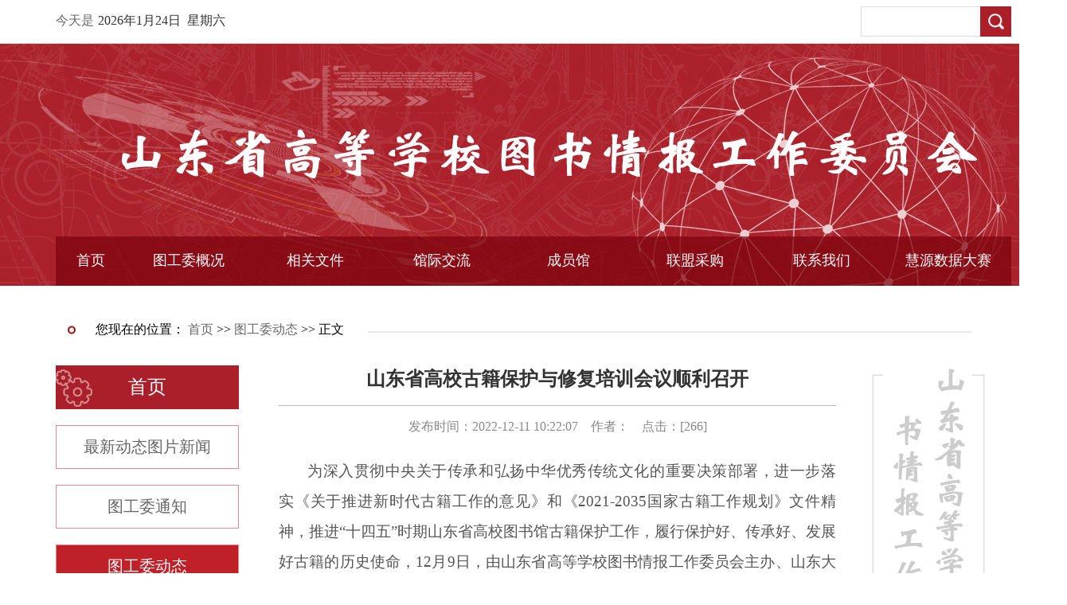

--- FILE ---
content_type: text/html
request_url: https://tgw.sdu.edu.cn/info/1602/3003.htm
body_size: 5702
content:
<!DOCTYPE html PUBLIC "-//W3C//DTD XHTML 1.0 Transitional//EN" "http://www.w3.org/TR/xhtml1/DTD/xhtml1-transitional.dtd"><HTML><HEAD><TITLE>山东省高校古籍保护与修复培训会议顺利召开-山东省高等学校图书情报工作委员会</TITLE><META Name="keywords" Content="山东省高等学校图书情报工作委员会，山东省图工委，省图工委，图工委,图工委动态，动态,山东省,山东,高校,古籍,保护,修复,培训,会议,顺利,召开" />
<META Name="description" Content="为深入贯彻中央关于传承和弘扬中华优秀传统文化的重要决策部署，进一步落实《关于推进新时代古籍工作的意见》和《2021-2035国家古籍工作规划》文件精神，推进“十四五”时期山东省高校图书馆古籍保护工作，履行保护好、传承好、发展好古籍的历史使命，12月9日，由山东省高等学校图书情报工作委员会主办、山东大学图书馆承办的山东省高校古籍保护与修复培训会议暨“楮墨芸香 古韵犹存”系列讲座古籍修复篇在线上顺利召开。来自山..." />

<script>
var _hmt = _hmt || [];
(function() {
  var hm = document.createElement("script");
  hm.src = "https://hm.baidu.com/hm.js?0a4133b915cf880438d9f69a66790746";
  var s = document.getElementsByTagName("script")[0]; 
  s.parentNode.insertBefore(hm, s);
})();
</script>



<META charset="utf-8">
<META content="IE=edge" http-equiv="X-UA-Compatible"><LINK rel="stylesheet" href="../../homepage/css/homepage2.css"><LINK rel="stylesheet" href="../../homepage/css/jquery.hiSlider.min.css">

<!--Announced by Visual SiteBuilder 9-->
<link rel="stylesheet" type="text/css" href="../../_sitegray/_sitegray_d.css" />
<script language="javascript" src="../../_sitegray/_sitegray.js"></script>
<!-- CustomerNO:77656262657232307b784657505b5742000000074457 -->
<link rel="stylesheet" type="text/css" href="../../content.vsb.css" />
<script type="text/javascript" src="/system/resource/js/counter.js"></script>
<script type="text/javascript">_jsq_(1602,'/content.jsp',3003,1499046649)</script>
</HEAD>
<BODY style="zoom: 1">
<DIV id="head" class="head">
<DIV class="head_msg">
<DIV class="head_msg_center"><SPAN class="today">今天是</SPAN><SPAN class="today"><script language="javascript" src="/system/resource/js/calendar/simple.js"></script>               
<script language="JavaScript">
//阳历
var c_Calendar204978EnDateString;

var c_Calendar204978WeekDayString;

//阴历
var c_Calendar204978CnDateString;
//节气
var c_Calendar204978JQString;
//年
var c_Calendar204978YearString;
//月
var c_Calendar204978MonthString;
//日
var c_Calendar204978DayString;
//周
var c_Calendar204978WeekString;
//显示
var c_Calendar204978ShowString;
function RunGLNL204978()
{          
    var  sc =new Simple_Calendar ();
    sc.init();
    c_Calendar204978CnDateString=sc.getCnDateString();
    c_Calendar204978WeekDayString=sc.getCalendarWeekString();
    c_Calendar204978JQString=sc.getJQString();
    c_Calendar204978EnDateString=sc.getEnDateString();
    c_Calendar204978YearString=sc.getYearString();
    c_Calendar204978MonthString=sc.getMonthString();
    c_Calendar204978DayString=sc.getDayString();
    c_Calendar204978WeekString=sc.getWeekString();
    c_Calendar204978ShowString= "";
}
RunGLNL204978();
      
c_Calendar204978ShowString+=c_Calendar204978EnDateString; 
c_Calendar204978ShowString+="&nbsp;&nbsp;"+c_Calendar204978WeekDayString; 



</script>
<div id="c_lunar204978" class="fontstyle204978"></div>
<script>
	document.getElementById("c_lunar204978").innerHTML = c_Calendar204978ShowString;
</script>
</SPAN><SPAN class="head_nav"></SPAN>
<DIV class="search"><script type="text/javascript">
    function _nl_ys_check(){
        
        var keyword = document.getElementById('showkeycode204979').value;
        if(keyword==null||keyword==""){
            alert("请输入你要检索的内容！");
            return false;
        }
        if(window.toFF==1)
        {
            document.getElementById("lucenenewssearchkey204979").value = Simplized(keyword );
        }else
        {
            document.getElementById("lucenenewssearchkey204979").value = keyword;            
        }
        var  base64 = new Base64();
        document.getElementById("lucenenewssearchkey204979").value = base64.encode(document.getElementById("lucenenewssearchkey204979").value);
        new VsbFormFunc().disableAutoEnable(document.getElementById("showkeycode204979"));
        return true;
    } 
</script>
<form action="../../search.jsp?wbtreeid=1602" method="post" id="au1a" name="au1a" onsubmit="return _nl_ys_check()" style="display: inline">
 <input type="hidden" id="lucenenewssearchkey204979" name="lucenenewssearchkey" value=""><input type="hidden" id="_lucenesearchtype204979" name="_lucenesearchtype" value="1"><input type="hidden" id="searchScope204979" name="searchScope" value="0">
<input name="showkeycode" id="showkeycode204979" type="text">
 <input type="button" name="submit" align="absmiddle" style="cursor: hand">
</form><script language="javascript" src="/system/resource/js/base64.js"></script><script language="javascript" src="/system/resource/js/formfunc.js"></script>
</DIV></DIV></DIV>
<DIV class="logo_center">
<DIV class="logo_search"></DIV>
<DIV class="nav"><UL class="nav_ul">
<LI class="yj_nav" style="width:87px;"><A href="../../index.htm">首页</A>
<UL>
  <LI class="ej_nav"><A href="../../index/zxdttpxw.htm">最新动态图片新闻</A></LI>
  <LI class="ej_nav"><A href="../../index/tgwtz.htm">图工委通知</A></LI>
  <LI class="ej_nav"><A href="../../index/tgwdt.htm">图工委动态</A></LI>
  <LI class="ej_nav"><A href="../../index/tsgdt.htm">图书馆动态</A></LI>
</UL>

</LI>
<LI class="yj_nav"><A href="../../tgwgk/tgwjj.htm">图工委概况</A>
<UL>
  <LI class="ej_nav"><A href="../../tgwgk/tgwzc.htm">图工委章程</A></LI>
  <LI class="ej_nav"><A href="../../tgwgk/cwggc.htm">常委馆构成</A></LI>
  <LI class="ej_nav"><A href="../../tgwgk/zywyh.htm">专业委员会</A></LI>
</UL>

</LI>
<LI class="yj_nav"><A href="../../xgwj.htm">相关文件</A>
<UL>
  <LI class="ej_nav"><A href="../../xgwj/jybwj.htm">教育部文件</A></LI>
  <LI class="ej_nav"><A href="../../xgwj/qgtzwwj.htm">全国图指委文件</A></LI>
  <LI class="ej_nav"><A href="../../xgwj/jytwj.htm">教育厅文件</A></LI>
  <LI class="ej_nav"><A href="../../xgwj/tgwwj.htm">图工委文件</A></LI>
</UL>

</LI>
<LI class="yj_nav"><A href="../../gjjl.htm">馆际交流</A>

</LI>
<LI class="yj_nav"><A href="../../cyg/cygml.htm">成员馆</A>
<UL>
  <LI class="ej_nav"><A href="../../cyg/cygml.htm">成员馆目录</A></LI>
  <LI class="ej_nav"><A href="../../cyg/bkg.htm">本科馆</A></LI>
  <LI class="ej_nav"><A href="../../cyg/gzgzg.htm">高职高专馆</A></LI>
  <LI class="ej_nav"><A href="../../cyg/gzqk.htm">工作情况</A></LI>
</UL>

</LI>
<LI class="yj_nav"><A href="../../lmcg.htm">联盟采购</A>
<UL>
  <LI class="ej_nav"><A href="../../lmcg/gzdt.htm">工作动态</A></LI>
  <LI class="ej_nav"><A href="../../lmcg/lcfa.htm">联采方案</A></LI>
</UL>

</LI>
<LI class="yj_nav"><A href="">联系我们</A>
<UL>
  <LI class="ej_nav"><A href="../../lxwm/lxwm.htm">联系我们</A></LI>
</UL>

</LI>
<LI class="yj_nav"><A href="../../hysjds.htm">慧源数据大赛</A>

</LI>
</UL>
</DIV></DIV></DIV>
<DIV id="page">
<DIV id="page_inner">
<DIV id="page_head">
<DIV id="page_head_pos"><div>
    您现在的位置：
                        <a href="../../index.htm">首页</a>
                >>
                <a href="../../index/tgwdt.htm">图工委动态</a>
                >>
                正文
</div></DIV></DIV>
<DIV id="page_left">
<DIV id="page_column">



首页</DIV>
<DIV id="page_nav">
<UL><li><a href="../../index/zxdttpxw.htm" title="最新动态图片新闻">最新动态图片新闻</a></li>
			 
<li><a href="../../index/tgwtz.htm" title="图工委通知">图工委通知</a></li>
			 
<li><a href="../../index/tgwdt.htm" title="图工委动态" class="active">图工委动态</a></li>
			 
<li><a href="../../index/tsgdt.htm" title="图书馆动态">图书馆动态</a></li>
			 
</UL></DIV></DIV>
<DIV id="show_main">
<script language="javascript" src="/system/resource/js/dynclicks.js"></script><script language="javascript" src="../../_dwr/interface/NewsvoteDWR.js"></script><script language="javascript" src="../../_dwr/engine.js"></script><script language="javascript" src="/system/resource/js/news/newscontent.js"></script><LINK href="/system/resource/js/photoswipe/3.0.5.1/photoswipe.css" type="text/css" rel="stylesheet"><script language="javascript" src="/system/resource/js/photoswipe/3.0.5.1/klass.min.js"></script><script language="javascript" src="/system/resource/js/ajax.js"></script><form name="_newscontent_fromname"><script language="javascript" src="/system/resource/js/jquery/jquery-latest.min.js"></script>
<div>
    <div id="show_title">山东省高校古籍保护与修复培训会议顺利召开</div>
    <div id="show_info">发布时间：2022-12-11 10:22:07&nbsp;&nbsp;&nbsp;&nbsp;作者：&nbsp;&nbsp;&nbsp;&nbsp;点击：[<script>_showDynClicks("wbnews", 1499046649, 3003)</script>] </div>
    <div id="show_content">
    <div id="vsb_content" class="nry"><div class="v_news_content">
<p style="text-indent: 36px; line-height: 200%; text-align: justify;"><span style="font-size:19px;line-height:200%;font-family: 宋体;letter-spacing:-0">为深入贯彻中央关于传承和弘扬中华优秀传统文化的重要决策部署，进一步落实《关于推进新时代古籍工作的意见》和《</span><span lang="EN-US" style="font-size:19px;line-height:200%;font-family:'times new roman',serif;letter-spacing:-0">2021-2035</span><span style="font-size:19px;line-height:200%;font-family:宋体;letter-spacing:-0">国家古籍工作规划》文件精神，推进</span><span lang="EN-US" style="font-size:19px;line-height:200%;font-family:'times new roman',serif;letter-spacing:-0">“</span><span style="font-size:19px;line-height: 200%;font-family:宋体;letter-spacing:-0">十四五</span><span lang="EN-US" style="font-size:19px;line-height:200%;font-family:'times new roman',serif;letter-spacing:-0">”</span><span style="font-size:19px;line-height: 200%;font-family:宋体;letter-spacing:-0">时期山东省高校图书馆古籍保护工作，履行保护好、传承好、发展好古籍的历史使命，</span><span lang="EN-US" style="font-size:19px;line-height:200%;font-family:'times new roman',serif;letter-spacing:-0">12</span><span style="font-size:19px;line-height: 200%;font-family:宋体;letter-spacing:-0">月</span><span lang="EN-US" style="font-size:19px;line-height:200%;font-family:'times new roman',serif;letter-spacing:-0">9</span><span style="font-size:19px;line-height: 200%;font-family:宋体;letter-spacing:-0">日，由山东省高等学校图书情报工作委员会主办、山东大学图书馆承办的山东省高校古籍保护与修复培训会议暨</span><span lang="EN-US" style="font-size:19px;line-height:200%;font-family:'times new roman',serif;letter-spacing:-0">“</span><span style="font-size:19px;line-height: 200%;font-family:宋体;letter-spacing:-0">楮墨芸香</span> <span style="font-size:19px;line-height: 200%;font-family:宋体;letter-spacing:-0">古韵犹存</span><span lang="EN-US" style="font-size:19px;line-height:200%;font-family:'times new roman',serif;letter-spacing:-0">”</span><span style="font-size:19px;line-height: 200%;font-family:宋体;letter-spacing:-0">系列讲座古籍修复篇在线上顺利召开。来自山东省图书馆、国家图书馆、浙江图书馆的三位古籍保护专家专门就古籍保护修复作了精彩的专题分享，山东大学图书馆副馆长程川生主持会议，省内外二百余名古籍工作者参加了会议。</span></p>
<p style="text-indent: 36px; line-height: 200%; text-align: justify;"><span style="font-size:19px;line-height:200%;font-family:宋体;letter-spacing:-0">山东省图书馆副馆长、山东省古籍保护中心副主任李勇慧以《珍贵古籍修复科学管理模式探索</span><span lang="EN-US" style="font-size:19px;line-height:200%;font-family:'times new roman',serif;letter-spacing:-0">——</span><span style="font-size:19px;line-height: 200%;font-family:宋体;letter-spacing:-0">以山东省图书馆修复宋刻本</span><span lang="EN-US" style="font-size:19px;line-height:200%;font-family:'times new roman',serif;letter-spacing:-0">&lt;</span><span style="font-size:19px;line-height: 200%;font-family:宋体;letter-spacing:-0">文选</span><span lang="EN-US" style="font-size:19px;line-height:200%;font-family:'times new roman',serif;letter-spacing:-0">&gt;</span><span style="font-size:19px;line-height: 200%;font-family:宋体;letter-spacing:-0">为例》为题，详细介绍了</span><span style="font-size:19px;line-height:200%;font-family:宋体">《文选》的科学管理修复过程，</span><span style="font-size:19px;line-height:200%;font-family:宋体">阐述了科学管理模式在珍贵古籍修复项目中的意义和影响。</span><span style="font-size:19px;line-height:200%;font-family:宋体;letter-spacing:-0">国家图书馆古籍修复专家崔志宾以《古籍修复工作的</span><span lang="EN-US" style="font-size:19px;line-height:200%;font-family:'times new roman',serif;letter-spacing:-0">“</span><span style="font-size:19px;line-height:200%;font-family:宋体;letter-spacing:-0">辨证施治</span><span lang="EN-US" style="font-size:19px;line-height:200%;font-family:'times new roman',serif;letter-spacing: -0">”——</span><span style="font-size:19px;line-height:200%;font-family:宋体;letter-spacing:-0">简述几则修复案例》为题，</span><span style="font-size:19px;line-height:200%;font-family:宋体">分享了亲身参与的</span><span style="font-size:19px;line-height:200%;font-family:宋体">修复案例和馆藏珍贵书影，介绍了不同情况下古籍的修复方法，讲解了修复技艺、材料等多方面的知识，对修复人员有重要的实践指导意义。</span><span style="font-size:19px;line-height:200%;font-family:宋体;letter-spacing:-0">浙江图书馆副研究馆员、古籍修复专家汪帆以《图书馆古籍数字化过程中的保护与应急修复》为题，阐述了数字化过程中的古籍保护策略，分享了若干应急修复案例和方法，为古籍数字化工作提供</span><span style="font-size:19px;line-height:200%;font-family:宋体">了经验借鉴。会上，三位专家</span><span style="font-size:19px;line-height:200%;font-family:宋体;letter-spacing:-0">与来自全国各地的古籍从业者展开业务交流，解答了兄弟单位古籍保护工作中的困惑，具有重要的理论和实践指导意义。专家们深入浅出的讲解对古籍保护与修复工作有很大启发和促进，为今后各古籍单位做好保护修复工作提供了宝贵思路和经验。</span></p>
<p style="text-indent:36px;line-height:200%"><span style="font-size:19px;line-height:200%;font-family:宋体;letter-spacing:-0"></span></p>
<p style="text-align: center"><img src="/__local/7/EF/16/361B15A814C5FC08C912915C00B_51F74529_73F80.png" width="500" vsbhref="vurl" vurl="/_vsl/7EF16361B15A814C5FC08C912915C00B/51F74529/73F80" vheight="" vwidth="500" orisrc="/__local/7/EF/16/361B15A814C5FC08C912915C00B_51F74529_73F80.png" class="img_vsb_content"></p>
<p style="text-align: center"><img src="/__local/F/63/F2/65089E6B376E9AAACB8A328EAC7_09471FEB_509B4.png" width="500" vsbhref="vurl" vurl="/_vsl/F63F265089E6B376E9AAACB8A328EAC7/09471FEB/509B4" vheight="" vwidth="500" orisrc="/__local/F/63/F2/65089E6B376E9AAACB8A328EAC7_09471FEB_509B4.png" class="img_vsb_content"></p>
<p style="text-align: center"><img src="/__local/C/16/D5/23EF3A202A10E7E62DAAB298E3B_7A6B0AE8_5B9C1.png" width="500" vsbhref="vurl" vurl="/_vsl/C16D523EF3A202A10E7E62DAAB298E3B/7A6B0AE8/5B9C1" vheight="" vwidth="500" orisrc="/__local/C/16/D5/23EF3A202A10E7E62DAAB298E3B_7A6B0AE8_5B9C1.png" class="img_vsb_content"></p>
<p><br /></p>
<p style="text-indent: 36px; line-height: 200%; text-align: justify;"><span style="font-size: 19px;line-height: 200%;font-family: 宋体;letter-spacing: -0">最后，程川生对会议进行了总结。他对古籍保护工作人员为古籍保护修复事业做出的不懈努力表示感谢，强调要把古籍保护修复作为传承中华优秀传统文化的具体行动。</span></p>
<p style="text-indent: 36px; line-height: 200%; text-align: justify;"><span style="font-size: 19px;line-height: 200%;letter-spacing: -0"></span></p>
<p style="text-indent: 36px; line-height: 200%; text-align: justify;"><span style="font-size:19px;line-height:200%;font-family: 宋体;letter-spacing:-0">本次会议吸引了山东省内二十余家古籍收藏保护单位，以及来自清华大学、浙江大学、中国人民大学、南开大学、天津师范大学等高校图书馆，甘肃省图书馆、广西图书馆、首都博物馆等众多业界同仁参与。本次会议为古籍保护修复从业者提供了学术交流平台，对各古籍单位持续提高古籍修复业务水平起到了一定积极推动作用。</span></p>
</div></div></div><div id="div_vote_id"></div>
        <p align="right">
        上一条：<a href="3142.htm">山东省高校图工委在济南召开常委馆工作会议</a><br />
        下一条：<a href="3002.htm">山东省高校图工委常委馆馆长召开线上会议</a>
    </p>
    <p align="right">【<a href="javascript:window.opener=null;window.open('','_self');window.close();">关闭</a>】</p>
</div>
</form>
</DIV>
<DIV id="page_right"></DIV>
<DIV id="clearboth"></DIV></DIV></DIV>
<DIV class="foot">
<DIV class="foot_link">
<DIV class="to_top" onclick="window.location.hash = '#head'"></DIV><IMG src="../../homepage/image/link_logo.jpg" style="float: left"> <SPAN style="float: left">友情链接：</SPAN> 
<UL style="float: left">
<LI style="float: left; display: inline"><A href="http://www.sdedu.gov.cn/">山东省教育厅</A>&nbsp;| </LI>
<LI style="float: left; margin-left: 5px; display: inline"><A href="http://www.calis.edu.cn/">CALIS</A>&nbsp;| </LI>
<LI style="float: left; margin-left: 5px; display: inline"><A href="http://www.cashl.edu.cn">CASHL</A>&nbsp;| </LI>
<LI style="float: left; margin-left: 5px; display: inline"><A href="http://www.lib.sdu.edu.cn">山东大学图书馆</A>&nbsp;| </LI>
<LI style="float: left; margin-left: 5px; display: inline"><A href="http://www.sdlib.com/">山东省图书馆</A>&nbsp;| </LI>
<LI style="float: left; margin-left: 5px; display: inline"><A href="http://libdata.scal.edu.cn">事实数据库系统</A>&nbsp;| </LI>
<LI style="float: left; margin-left: 5px; display: inline"><A href="http://www.scal.edu.cn/">教育部高等学校图书情报工作指导委员会</A>&nbsp;| </LI>
<LI style="float: left; margin-left: 5px; display: inline"><A href="http://www.hy.calis.edu.cn/ebook/online.htm">CALIS通讯</A> </LI></UL></DIV>
<DIV class="about">
<P>Copyright &copy;2017-2020 山东省高等学校图书情报工作委员会 All rights reserved. <br />办公地址：山东省济南市历城区山大南路27号山东大学图书馆 邮编：250100 电话：0531-88366260 邮箱：sdtgw@email.sdu.edu.cn</P></DIV></DIV><script type="text/javascript" src="../../homepage/js/jquery.min.js"></script><script src="../../homepage/js/jquery.hiSlider.js"></script><script type="text/javascript">
    $(document).ready(function() {
        var li=$('.nav_ul').find('li')[0];
        $(li).mouseover(function(){
            $(li).find('img')[0].src="homepage/image/home.png";
        });
        $(li).mouseout(function(){
            $(li).find('img')[0].src="homepage/image/home.jpg";
        });
    })
    </script>

</BODY></HTML>


--- FILE ---
content_type: text/css
request_url: https://tgw.sdu.edu.cn/homepage/css/homepage2.css
body_size: 3179
content:
*{
	padding: 0px;
	margin: 0px;
	font-family: "微软雅黑";
}
html,body{
	min-width: 1340px;
	width: 100%;
}
div{
	box-sizing: border-box;
}
a{
	text-decoration: none;
	color: #666;
	cursor: pointer;
}
a:hover{
	text-decoration: underline;
}

.head{
	width: 100%;
	height: 359px;
	min-width: 1200px;
	background-image: url(../image/logo_centerbg.jpg);
	background-repeat: no-repeat;
	background-position: center 55px;
}
.head_msg{
	width: 100%;
	height: 55px;
	min-width: 1200px;
	border-bottom: 1px solid #e3dfe1;
	background-color: rgba(0,0,0,0);
}
.head_msg_center{
	width: 1200px;
	height: 55px;
	margin: 0 auto;
	padding-top: 16px;
	color: #666;
	position: relative;
}
.today{ 
	float: left;
           padding-right: 5px;

}
.head_nav{
	margin-left: 300px;
	float: right;
	position: absolute;
	right: 220px;
}
.cn,.en{ 
	color: #930d14;
	font-weight: 600;
	margin-left: 20px;
}
.cn a,.en a{ 
	color: #930d14;
}
.logo_center{
	width: 1200px;
	height: 304px;
	background-color: rgba(0,0,0,0);
	margin-top: 0;
	margin-right: auto;
	margin-bottom: 0;
	margin-left: auto;
	position: relative;
}
.logo_search{
	height: 125px;
}
.logo_search img{
	float: left;

}
.search{
	float: right;
	height: 38px;
	position: absolute;
	width: 189px;
	margin-top: 55px;
	right: 0px;
	bottom: 9px;

}
.search input[type=text]{
	height: 36px;
	width: 150px;
	border: 1px solid #dddddd;
	line-height:38px; 
	display: inline-block;
	position: absolute;
}
.search input[type=button]{
	background-image: url(../image/search_btn.jpg);
	width: 39px;
	height: 38px;
	border:none;
	margin-top:10px;
	display: inline-block;
	position: absolute;
	top: -10px;
	left: 150px;
}
.nav{
	width: 1200px;
	height: 62px;
	position: absolute;
	bottom: 0px;
	background-image: url(../image/navbg.png);
	color: #FFFFFF;
}
.nav a{
	color: #FFFFFF;
}
.nav ul li{
	width: 159px;
	list-style: none;
	float: left;
	line-height: 60px;
	font-size: 18px;
	height: 62px;
	text-align: center;
}

.nav ul li ul{
	width: 159px;
	height: auto;
	position: absolute;
	z-index: 997;
	background-color: #890b14;
}
.nav ul li:hover ul{
	z-index: 999;
}
.nav ul li:hover{
}
.nav ul li ul li{
	height: 0px;
	width: 159px;
	transition:  height .4s;
	background-image: none;
	padding: 0px;
	line-height: 40px;
	font-size: 15px;
	cursor: pointer;
	color: #fff;
}
.ej_nav a{
	color:#fff;
}
.ej_nav:hover{
	background-color: #890b14;
}

.yj_nav:hover ul li{
	height: 40px;
	background-image: none;
	padding:0px;
	color: #fff;
}
.yj_nav:hover ul li a{
	color:#fff;
}
.yj_nav:hover>a{
	color: #fff;
}
.yj_nav:hover ul li:hover a{
	color: #fff;
}
.nav ul li img{
	margin-right: 20px;
}
.banner{
	width: 100%;
	height: 443px;
	position: relative;
	overflow: hidden;
	z-index: 998;
	text-align: center;
}
.mid_msg{
	width: 100%;
	height: auto;
	min-width: 1340px;
	
}
.mid_msg_center{
	width: 1200px;
	height: auto;
	margin: 0 auto;
	overflow: hidden;
}
.news_title{
	background-image: url(../image/column_bg.jpg);
	width: 202px;
	height: 67px;
	padding-left: 80px;
	padding-top: 5px;
	margin-top: 20px;
	margin-right: auto;
	margin-bottom: 20px;
	margin-left: auto;
	background-repeat: no-repeat;
}
.news_title p{
	font-size: 28px;
	font-weight: 600;
}
.float{
	float: left;
	display: inline-block;
	height: 370px;
}
.pic_slide{
	width: 567px;
	padding-right: 31px;
}
.pic_slide a{
	color:#fff;
}
.pic_slide a:hover{
	color:#fff;
}
.li_s{
	width: 555px;
	height: auto;
	float: left;
	padding-right: 30px;
	padding-top: 10px;
	box-sizing: border-box;
	font-size: 14px;
}
.basenews>.li_s{
	width: 505px;
}
.basenews>.li_s li{
	width: 515px;
}
.li_s li{
	line-height: 34px;
	float: left;
	list-style-image: url(li_b.jpg); 
	height: 34px;
	margin-left: 20px;
	width: 535px;
	box-sizing: border-box;
	padding-right: 50px;
}
.bottom_btn{
	height: 217px;
	width: 1110px;
	float: left;
}
.bottom_btn div{
	width: 370px;
	height: inherit;
	float: left;
	background-color: #fff;
	background-image: url(flag.jpg);
	background-position: center;
	background-repeat: no-repeat;
	z-index: 1;
	position: relative;
}
.bottom_btn div img{
	position: absolute;
	top: 62%;
	left: 52%;
	z-index: 10;
	transform: translate(-50%,-50%);
}
.bottom_btn div:nth-child(1){

}
.bottom_btn div:nth-child(2){}
.bottom_btn div:nth-child(3){}
.new_bottom{
	width: 1110px;
	height: 306px;
	float: left;
}
.new_bottom li{
	line-height: 30px;
	float: left;
	list-style-image: url(li_b.jpg); 
	height: 30px;
	margin-left: 20px;
	font-size: 14px;
}
.new_bottom>div{
	float: left;
	width: 370px;
	height: inherit;
	box-sizing: border-box;
	padding-top: 50px;
	padding-left: 20px;
}
.new_bottom>div:nth-child(2){
	padding-left: 40px;
}
.new_bottom>div:nth-child(3){
	padding-left: 50px;
}
.new_bottom>div>span{
	font-size: 24px;
	float: left;
	display: inline-block;
	line-height: 50px;
	color: #c30801;
	margin-left: 5px;
}
.new_bottom>div>ul{
	margin-top: 20px;
	float: left;
}
.news{
	width: 633px;
}
.news_head{
	width: 100%;
	height: 110px;
	border-bottom: 1px solid #e3dfe1;
	margin-bottom: 15px;
}
.news_head p a{
	font-size: 22px;
	color: #333333;
}
.news_head p{
	font-size: 22px;
	line-height: 50px;
	text-align: center;
}
.news_head span{
	font-size: 14px;
	line-height: 24px;
	color: #999;
}
.news_head span a {
	font-size: 14px;
	color: #999999;
}

.article{
	padding-left: 25px;
}
.article ul li{
	line-height: 32px;
	font-size: 16px;
	color: #666666;
	list-style-type: square;
}
.article ul li span{
	float: right;
}
.article2{
	width: 700px;
	padding-left: 30px;
}

.article2 ul li{
	line-height: 40px;
	font-size: 16px;
	color: #666666;
	list-style-type: square;
	border-bottom-width: 1px;
	border-bottom-style: dashed;
	border-bottom-color: #666666;
}
.article2 ul li span{
	float: right;
}

.more {
	text-align: right;
	padding-top: 15px;
}

.notice{
	width: 567px;
	padding-right: 40px;
}
.column_title{
	background-image: url(../image/column_bg.jpg);
	width: 202px;
	height: 67px;
	margin-bottom: 15px;
	padding-left: 80px;
	padding-top: 5px;
	background-repeat: no-repeat;
	margin-top: 0px;
	margin-right: auto;
	margin-left: auto;
}
.column_title p{
	font-size: 28px;
	font-weight: 600;
}
.intro{
	width: 633px;
}
.intro_main{
	width: 375px;
	float: right;
	padding-left: 25px;
}
.intro_main p:nth-child(1){
	text-align: center;
	line-height: 50px;
	font-size: 24px;
	margin-bottom: 15px;
}
.intro_main p:nth-child(2){
	font-size: 14px;
	color: #666;
	line-height: 29px; 
	text-indent: 2em;
}
.mid_img{
	width: 100%;
	min-width: 1340px;
	background-image: url(../image/mid_img.jpg);
	height: 236px;
	background-repeat: no-repeat;
	background-position: center;
	padding-top: 56px;
}
.mid_center{
	width: 1200px;
	position: relative;
	overflow: hidden;
	margin: 0 auto;
}

.mid_btn{
	height: 117px;
	width: 374px;
	border:1px solid #fff;
	float: left;
	display: inline-block;
	padding-top: 20px;
	background-color: rgba(255,255,255,.1);
}
.mid_btn p{
	line-height: 35px;
	color: #fff;
	font-size: 22px;
	font-family: "微软雅黑";
	text-align: center;
}
.mid_btn p:nth-child(2){
	font-size: 20px;
}
.mid_mid{
	margin: 0 39px;
}
.foot_msg1{
	width: 100%;
	height: 320px;
	min-width: 1340px;
}
.foot_msg0{
	width: 100%;
	height: 390px;
	min-width: 1340px;
}

.foot_msg{
	width: 100%;
	height: 430px;
	min-width: 1340px;
	border-bottom: 10px solid #4c4a4b;
}

.learning{
	float: left;
	width: 550px;
	height: 360px;
	margin-right: 50px;
}
.teaching{
	float: left;
	width: 550px;
	height: 360px;
	padding-left: 50px;
}
.foot_msg_center{
	width: 1200px;
	height: 350px;
	margin: 0 auto;
	padding-top: 10px;
}

.foot_msg_center0 {
	width: 1200px;
	height: 340px;
	margin: 0 auto;
	padding-top: 30px;
}

.foot_msg_center1 {
	width: 1200px;
	height: 280px;
	margin: 0 auto;
	padding-top: 30px;
}

.foot_msg_center div {
box-sizing: content-box;
}
.foot_msg_center1 div {
box-sizing: content-box;
}
.foot_msg_center0 div {
box-sizing: content-box;
}


.foot{
	width: 100%;
	height: auto;
	min-width: 1340px;
	
}
.to_top{
	position: absolute;
	right: 0%;
	top: 0%;
	background-image: url(../image/top.jpg);
	width: 55px;
	height: 41px;
}
.foot_link{
	width: 1200px;
	height: 70px;
	padding-top: 20px;
	margin: 0 auto;
	position: relative;
}
.foot_link span{
	margin-left: 20px;
	margin-right: 30px;
	font-weight: 600;
}
.foot_nav{
	width: 1200px;
	margin:0 auto;
	overflow: hidden;
}
.foot_nav_ul{
	width: 100px;
	float: left;
}
.foot_nav_ul li:nth-child(1){
	font-size: 20px;
	font-family: "微软雅黑";
	line-height: 50px;
	color: #333;
	font-weight: 600;
}
.foot_nav_ul li{
	list-style: none;
	color: #666; 
	line-height: 30px;
	font-size: 15px;
}
.about{
	width: 100%;
	text-align: center;
	padding-top: 15px;
	line-height: 35px;
	padding-bottom: 25px;
}
.about p{ 
	color: #666666;
}
.list{
	width: 100%;
	min-width: 1340px;
	height: 1000px;
	background-color: #fff;
	border-bottom: 10px solid #4c4a4b;
	
}
.list_center{
	position: relative;
	width: 1200px;
	margin: 40px auto;
	z-index: 998;
	background-color: #fff;
}
.list_head{
	width: 100%;
	height: 43px;
	padding-left: 50px;
	line-height: 43px; 
	font-size: 16px;
	background-image: url(../image/list_head.jpg);
}
.list_main{
	overflow: hidden;
	height: inherit;
}
.list_left{
	width: 238px;
	height: inherit;
	float: left;
}
#list_mid{
	width: 730px;
	height: inherit;
	float: left;
	padding-left: 30px;
	padding-top: 20px;
	padding-bottom: 20px;
}
.content_head{
	width: 100%;
	height: 100px;
	border-bottom: 1px solid #e0e2e3;
}
.content_title{
	text-align: center;
	font-size: 24px;
	color: #333333;
	margin-top: 5px;
	line-height: 35px;
	margin-bottom: 20px;
	font-weight: bold;
}
.content_msg{
	font-size: 16px;
	color: #666;
	text-align: center;
}
.content_msg span:first-child{
	float: left;
}
.content_msg span:last-child{
	float: right;
}
.content_main{
	text-indent: 2em;
	line-height: 30px;
	color: #666;
	padding-top: 20px;
}
.list_right{
	background-image: url(../image/list_right.jpg);
	width: 202px;
	height: 711px;
	float: right;
}
.list_column{
	background-image: url(../image/list_column_bg.jpg);
	width: 238px;
	height: 55px;
	margin-top: 30px;
	text-align: center;
	font-size: 30px;
	font-family: "微软雅黑";
	line-height: 55px;
	color: #fff;
}
.list_nav{
	height: 53px;
	width: 236px;
	border:1px solid #e1898f;
	text-align: center;
	color: #c02027;
	line-height: 53px;
	font-size: 20px;
	cursor: pointer;
	margin-top: 20px;
	margin-right: auto;
	margin-bottom: 20px;
	margin-left: auto;
}

.list_nav a {
	display: block;
	height: 53px;
	width: 236px;
}

.list_nav a:hover{
	color: #FFFFFF;
	background-color: #c02027;
}
.list_nav a.active{
	color: #FFFFFF;
	background-color: #c02027;
}
.date{ float:right;}

#teacher{
	width: 690px;
	margin-left: 0px;
}
#page {
	height: auto;
	width: 100%;
	border-bottom-width: 10px;
	border-bottom-style: solid;
	border-bottom-color: #4c4a4b;
	padding-bottom: 50px;
}
#page_inner {
	height: auto;
	width: 1200px;
	margin-right: auto;
	margin-left: auto;
	padding-top: 30px;
}
#page_head{
	width: 1150px;
	height: auto;
	padding-left: 50px;
	line-height: 50px;
	font-size: 16px;
	background-image: url(../image/list_head.jpg);
	float: left;
	background-position: 0px center;
}
#page_head_pos {
	background-color: #FFFFFF;
	width: auto;
	padding-right: 30px;
	float: left;
}

#page_left {
	float: left;
	height: auto;
	width: 230px;
}
#page_main {
	float: left;
	height: auto;
	width: 770px;
	color: #666666;
}

#clearboth {
	clear: both;
}
#page_column{
	background-image: url(../image/list_column_bg.jpg);
	width: 230px;
	height: 55px;
	margin-top: 20px;
	text-align: center;
	font-size: 24px;
	font-family: "微软雅黑";
	line-height: 55px;
	color: #fff;
}
#page_nav{
	height: auto;
	width: 230px;
}
#page_nav li{
	height: 53px;
	width: 228px;
	border:1px solid #e1898f;
	text-align: center;
	color: #c02027;
	line-height: 53px;
	font-size: 20px;
	cursor: pointer;
	margin-top: 20px;
	margin-right: auto;
	margin-bottom: 20px;
	margin-left: auto;
	list-style-type: none;
}

#page_nav a {
	display: block;
	height: 53px;
	width: 228px;
}

#page_nav a:hover{
	color: #FFFFFF;
	background-color: #c02027;
}
#page_nav a.active{
	color: #FFFFFF;
	background-color: #c02027;
}
#page_right{
	background-image: url(../image/list_right.jpg);
	width: 200px;
	height: 711px;
	float: right;
	background-repeat: no-repeat;
}
#page_list {
	float: left;
	height: auto;
	width: 690px;
	padding-right: 20px;
	padding-left: 60px;
	padding-top: 20px;
}

#page_list  li{
	line-height: 45px;
	font-size: 16px;
	color: #666666;
	list-style-type: square;
	border-bottom-width: 1px;
	border-bottom-style: dashed;
	border-bottom-color: #666666;
	width: 690px;
}

#page_title {
	float: left;
	height: auto;
	width: 710px;
	margin-top: 20px;
	margin-right: 20px;
	margin-left: 40px;
	border-bottom-width: 1px;
	border-bottom-style: solid;
	border-bottom-color: #AB1F2A;
}
#page_title_l {
	background-color: #AB1F2A;
	float: left;
	color: #FFFFFF;
	line-height: 50px;
	padding-right: 30px;
	padding-left: 50px;
	background-image: url(../image/page_title_lbg.png);
	background-repeat: no-repeat;
	background-position: 20px 17px;
	font-size: 18px;
}
#page_title_r {
	float: right;
	padding-top: 20px;
}

#page_title_inner {
	float: left;
	height: auto;
	width: 710px;
	border-bottom-width: 1px;
	border-bottom-style: solid;
	border-bottom-color: #AB1F2A;
}


#show_main {
	float: left;
	height: auto;
	width: 700px;
	padding-top: 20px;
	padding-right: 20px;
	padding-left: 50px;
	color: #666666;
}
#show_title {
	float: left;
	height: auto;
	width: 700px;
	text-align: center;
	font-size: 24px;
	line-height: 35px;
	font-weight: bold;
	padding-bottom: 15px;
	border-bottom-width: 1px;
	border-bottom-style: solid;
	border-bottom-color: #bbbbbb;
	color: #333333;
}
#show_info {
	float: left;
	height: auto;
	width: 700px;
	text-align: center;
	color: #898989;
	line-height: 35px;
	padding-top: 8px;
}
#show_info a {
	color: #999999;
}

#show_content {
	float: left;
	height: auto;
	width: 700px;
	line-height: 32px;
	color: #555555;
	padding-top: 20px;
}
#teacher_main {
	float: left;
	height: auto;
	width: 700px;
	padding-top: 20px;
	padding-right: 10px;
	padding-left: 60px;
	color: #666666;
}

#teacher_title {
	font-size: 18px;
	line-height: 40px;
	font-weight: bold;
	width: 700px;
	float: left;
	height: auto;
	border-bottom-width: 1px;
	border-bottom-style: dashed;
	border-bottom-color: #bbbbbb;
	margin-bottom: 10px;
	color: #333333;
}
#teacher_title2 {
	font-size: 18px;
	line-height: 40px;
	width: 700px;
	float: left;
	height: auto;
	border-bottom-width: 1px;
	border-bottom-style: dashed;
	border-bottom-color: #bbbbbb;
	margin-bottom: 10px;
	color: #333333;
}
#teacher_list {
	height: auto;
	float: left;
	width: 700px;
	margin-bottom: 30px;
}
#teacher_list ul li{
	float: left;
	list-style-type: none;
	line-height: 30px;
	width: 115px;
}
#teacher_list0 {
	height: auto;
	float: left;
	width: 700px;
	margin-bottom: 30px;
}
#teacher_list0 ul li{
	float: left;
	list-style-type: none;
	line-height: 30px;
	width: 115px;
	padding-left: 10px;
}
#teacher_list2 {
	height: auto;
	float: left;
	width: 700px;
}
#teacher_list2 ul li{
	float: left;
	list-style-type: none;
	line-height: 35px;
	width: 90px;
	padding-left: 10px;
}
.tlicat {
	width: 45px;
	float: left;
	line-height: 35px;
	padding-left: 10px;
}
#teacher_dsjs_catname {
	font-size: 24px;
	float: left;
	height: auto;
	width: 700px;
	text-align: center;
	line-height: 50px;
	font-weight: bold;
	color: #333333;
	padding-bottom: 8px;
}
.mid_btn a {
	color: #FFFFFF;
	text-decoration: none;
}
.mid_btn a:hover {
	text-decoration: underline;
}

#login_main {
	width: 600px;
	margin-right: auto;
	margin-left: auto;
	margin-top: 50px;
	margin-bottom: 50px;
}
#login_title {
	font-size: 20px;
	line-height: 50px;
	font-weight: bold;
	height: auto;
	width: 600px;
	text-align: center;
}
#login_box {
	font-size: 16px;
	line-height: 40px;
	height: auto;
	width: 600px;
}
#login_box_in {
	height: auto;
	width: 380px;
	margin-right: auto;
	margin-left: auto;
	border: 1px solid #666666;
	padding-top: 25px;
	padding-right: 25px;
	padding-left: 25px;
	margin-top: 10px;
}.list_login {
	width: 100%;
	min-width: 1340px;
	height: 450px;
	background-color: #fff;
	border-bottom: 10px solid #4c4a4b;
	
}
#xisuo_list {
	float: left;
	height: auto;
	width: 690px;
	padding-right: 20px;
	padding-left: 60px;
	padding-top: 20px;
	position: relative;
}
#xisuo_list_l {
	float: left;
	height: auto;
	width: 220px;
	font-size: 22px;
	text-align: center;
	line-height: 40px;
	border: 1px solid #AB1F2A;
	margin-top: 335px;
}
#xisuo_list_c {
	float: left;
	height: 735px;
	width: 150px;
	background-image: url(../image/xisuo_list_c.png);
	background-repeat: no-repeat;
	background-position: right 18px;
}
#xisuo_list_r {
	float: right;
	height: auto;
	width: 320px;
	text-align: center;
	position: absolute;
	top: 0px;
	right: -60px;
}


#xisuo_list_r  li{
	line-height: 43px;
	font-size: 18px;
	width: 300px;
	list-style-type: none;
	border: 1px solid #AB1F2A;
	margin-top: 15px;
	margin-bottom: 15px;
	height: auto;
	float: left;
}

--- FILE ---
content_type: text/css
request_url: https://tgw.sdu.edu.cn/homepage/css/jquery.hiSlider.min.css
body_size: 491
content:
.hiSlider-pages,
.hiSlider-title {
    position: absolute;
    z-index: 3
}

.hiSlider-btn-prev,
.hiSlider-btn-next {
    position: absolute;
    z-index: 5;
    top: 50%;
    height: 30px;
    width: 30px;
    background: url(../images/hislider-arrow.png) no-repeat;
    margin-top: -15px;
    text-indent: -200px;
    overflow: hidden;
    opacity: .6;
    filter: alpha(opacity:60)
}

.hiSlider-btn-prev {
    left: 10px
}

.hiSlider-btn-next {
    right: 10px;
    background-position: -30px 0
}

.hiSlider-btn-prev:hover,
.hiSlider-btn-next:hover {
    opacity: 1;
    filter: alpha(opacity:100)
}

.hiSlider-title {
    bottom: 4px;
    width: 100%;
    padding: 6px 0;
    color: #fff;
    text-indent: 10px;
    background: rgba(0, 0, 0, .6);
    z-index: 2;
    font: 14px/2 "Microsoft YaHei", Arial, Tahoma
}

.hiSlider-pages {
    bottom: 10px;
    right: 10px;
    text-align: right
}

.hiSlider-pages a {
    height: 12px;
    width: 12px;
    margin: 0 6px;
    display: inline-block;
    overflow: hidden;
    text-indent: -100px;
    font-size: 0;
    border-radius: 50%;
    background: #5f5f5f
}

.hiSlider-pages a.active {
    background: #fff
}

--- FILE ---
content_type: text/css
request_url: https://tgw.sdu.edu.cn/content.vsb.css
body_size: 713
content:
.font204978{ font-size: 9pt ;}
.fontstyle204978{ font-size: 16px; color: #333333; font-family: 微软雅黑;}

    #c204975 ul {list-style: none; margin: 0px; padding: 0px;} 
    #c204975 ul li a {font-family: 黑体;text-decoration: none;font-weight:bold; color:#fff; display:block; width:112px; height:36px; line-height:36px; text-align:center; background:url(/system/resource/images/nav/imgnav_vsb_level1_bg_1.gif) 0 0 no-repeat;  font-size:14px;} 
    #c204975 ul li { float:left; margin-left:0px;} 
    #c204975 ul li a:hover {background:url(/system/resource/images/nav/imgnav_vsb_level1_bg_2.gif) 0 0 no-repeat;}
    #c204975 ul li a#current { background:url(/system/resource/images/nav/imgnav_vsb_level1_bg_2.gif) 0 0 no-repeat; font-weight:bold; color:#fff;}
    #c204975 ul li ul { border:0px solid #ccc; display:none;} 
    #c204975 ul li ul li {font-family: 黑体;text-decoration: none;font-weight:bold;font-size:14px; float:none;  margin:0;}
    #c204975 ul li ul li a {width:112px;height:28px;line-height:28px; text-align:center; background:url(/system/resource/images/nav/imgnav_vsb_level2_bg_1.png); color:#000000;} 
    #c204975 ul li ul li a:hover { background:url(/system/resource/images/nav/imgnav_vsb_level2_bg_1.jpg); color:#000000;}  
    #c204975 ul li:hover ul { display:block;z-index:9999999; position:absolute;}
    #c204975 ul li.sfhover ul { display:block;} 
.tpcontent{font-weight: bold; font-size: 11pt; color: #2b2b2b; font-family: 宋体;}
.cytpstyle{font-size: 9pt; color: #2b2b2b; font-family: 宋体;}
.content{margin:auto;text-align:left;line-height:18px;padding:3px 0 0 0;color:#727272;}
.process{width:162px;height:11px;background:#EDEDED;overflow:hidden;float:left;margin-left:26px !important;margin-left:13px;margin-right:10px;}
.process div{width:160px;height:11px;background:url(/system/resource/images/newsvote/bg.gif) repeat-x;border-left:1px solid #000;border-right:1px solid #000;}
.process .style7{border-left-color:#ff0000;border-right-color:#ff0000;background-position:0 -77px;}
.nry table{margin:0 auto;}

